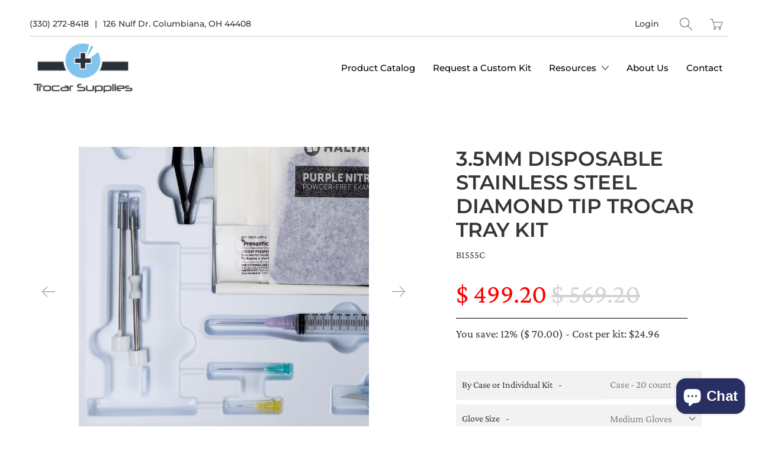

--- FILE ---
content_type: text/javascript
request_url: https://trocarsupplies.com/cdn/shop/t/4/assets/variable-products.js?v=73365322499132635481699462676
body_size: 5576
content:
function variableProductsInit(e){function t(){if(e.currentCollectionSlug||e.onSearchPages){const e=".collection-filter__item--count";document.querySelectorAll(e).forEach(e=>{const t=e.innerHTML.trim().match(/^(\d+)\s/),o=document.querySelectorAll(".variable-products").length;t&&o>t[1]&&(e.innerHTML=e.innerHTML.replace(t[1],o))})}}function o(){try{"undefined"!=typeof Shopify&&(Shopify.theme.name.toLowerCase().includes("wokiee")||document.querySelector(".tt-image-box"))&&(variableProductsInit.wokieeInterval=setInterval(()=>$(document).trigger("resize"),800)),document.querySelector(".tt-cart button").addEventListener("click",()=>{clearInterval(variableProductsInit.wokieeInterval)})}catch(e){}}function a(){function t(t){const a=n(t);if(!a)return 0;variableProductsInit.transformVariantValueToCondition||(variableProductsInit.transformVariantValueToCondition=(e=>e)),o(t,!0,(t,o,n)=>{if(o.shown=!0,o.wrap=t,!a.conditions.length||e.showProductsWithoutVariants&&1===n.variants.length&&"Default Title"===n.variants[0].option1)return;t.classList.contains("variable-products")||(t=t.parentElement);const i=[1,2,3];if("all"==a.match_type)a.conditions.forEach(e=>{const a=e.option_value.replace(/"/g,"").toLowerCase(),r=e.option_name.toLowerCase();let c=!1;if(i.forEach(i=>{const l=`option${i}`;let s=o[l].replace(/\s/g," ").toLowerCase();if(e.filter){if(o.shopify_variant)return;s=s.replace(/\+/g," ")}if(n.options[l]&&n.options[l].name.toLowerCase()===r)switch(c=!0,e.operator){case"equal_to":variableProductsInit.transformVariantValueToCondition(s)!==a&&(t.classList.add("variable-removing"),o.shown=!1);break;case"not_equal_to":s===a&&(t.classList.add("variable-removing"),o.shown=!1);break;case"contains":s.includes(a)||(t.classList.add("variable-removing"),o.shown=!1);break;case"not_contains":s.includes(a)&&(t.classList.add("variable-removing"),o.shown=!1);break;default:t.classList.add("variable-removing"),o.shown=!1}}),!c)switch(e.operator){case"equal_to":case"contains":t.classList.add("variable-removing"),o.shown=!1}});else if("any"==a.match_type){let e=!1,r=!1;a.conditions.forEach(t=>{const a=t.option_value.replace(/"/g,"").toLowerCase(),c=t.option_name.toLowerCase();if(i.forEach(i=>{const l=`option${i}`,s=n.options[l];let d=o[l].replace(/\s/g," ").toLowerCase(),u=s&&s.name.toLowerCase();if(t.filter){if(o.shopify_variant)return void(e=!0);d=d.replace(/\+/g," ");const t=VariableProductsParams.colorOptionsList;if(t&&u){const e=t.join(";").match(new RegExp(c,"i")),o=t.join(";").match(new RegExp(u,"i"));e&&o&&(u=c)}}if(u===c)switch(r=!0,t.operator){case"equal_to":d===a&&(e=!0);break;case"not_equal_to":d!==a&&(e=!0);break;case"contains":d.includes(a)&&(e=!0);break;case"not_contains":d.includes(a)||(e=!0)}}),!r)switch(t.operator){case"equal_to":case"not_contains":case"contains":break;case"not_equal_to":e=!0}}),e||(t.classList.add("variable-removing"),o.shown=!1)}}),v&&y.forEach(e=>{!(e=e[Object.keys(e)[0]]).variants.find(e=>!0===e.shown)&&e.variants.length&&(e.variants[0].shown=!0,e.variants[0].wrap&&e.variants[0].wrap.classList.remove("variable-removing"))});const i=document.querySelectorAll(".variable-removing");return i.forEach(e=>{e.remove()}),i.length}function o(e,t,o){[...e].forEach(e=>{try{let r;if(t&&(r=e.closest(".variable-products")),r||(r=e.closest(".variable-products").children[0]),r){!r.querySelector("img, .grid-view-item__image")&&(1==r.parentElement.querySelectorAll("img").length||r.parentElement.classList.contains("variable-products")&&r.parentElement.querySelectorAll("img").length)&&(r=r.parentElement);let t=e.closest('a[href*="/products/"]');t||r.querySelectorAll('a[href*="/products/"]').forEach(function(e){e.href.match(/.*\/products\/([\S-]+)/)&&(t=e)}),t||"A"!=r.tagName||(t=r);var a=t.href.match(/.*\/products\/([\S-]+)/);productSlug=a[1];var n=productSlug.match(/([\S-]+)\?/);productSlug=n?n[1]:productSlug;let i=y.find(function(e){return e[productSlug]||e[decodeURIComponent(productSlug)]});if(i){i=i[productSlug]||i[decodeURIComponent(productSlug)],variantMatch=t.href.match(/variant=(\d+)/),variantId=variantMatch?variantMatch[1]:i.variants[0].id;const e=i.variants.find(e=>e.id==variantId);o(r,e,i,productSlug,variantId)}}}catch(i){console.log(i)}})}function a(t){if(e.add_to_cart_enabled&&!p()&&e.currentCollectionSlug&&"undefined"!=typeof VariableAddToCart){const a=new VariableAddToCart({params:e,linkSelector:S,productsCount:r,collection:t,initActionsByProductData:o});a.init(),variableProductsInit.VariableAddToCart=a}}let i=document.querySelectorAll(S);var r=i.length;y&&(r=-h,y.forEach(function(e){r+=e[Object.keys(e)[0]].variants.length}),document.querySelectorAll(".variable-products-list").forEach(e=>{const o=e.querySelectorAll(S);r-=t(o)}),i=document.querySelectorAll(S),foundProducts=[],[...i].forEach(e=>{var t=e.closest(".variable-products");t&&!foundProducts.includes(t)&&foundProducts.push(t)}),(foundProducts.length==r||variableProductsInit.addToCartInited)&&(variableProductsInit.addToCartInited=!0,a(i)))}function n(t){let o=undefined;if(e.collectionConditions.length){const a=window.location.pathname.match(/.*\/collections\/([\w\d-]+)/)||decodeURI(window.location.pathname).match(/.*\/collections\/((\w|[^\x00-\x7F]|-)+)/);if(a&&a[1])o=e.collectionConditions.find(e=>e.collection_handle===a[1]);else if(t.length){const a=d(t[0],e=>e.dataset.collectionConditionHandle);a?o=e.collectionConditions.find(e=>e.collection_handle===a.dataset.collectionConditionHandle):b&&(o=e.collectionConditions.find(e=>"search"===e.collection_handle))}}return o}function i(){function t(e){return"function"==typeof customLocaleConvert?customLocaleConvert(e,Shopify.locale):e}var o=e.variants_titles;for(var a in o){document.querySelectorAll('[data-behavior="variable-product_title"][data-variant_id="'+a+'"]').forEach(function(e){e&&o[a].length>1&&(e.innerHTML=t(o[a]))})}Shopify.theme.name.includes("Turbo")&&document.querySelectorAll('[data-behavior="variable-product_title"]').forEach(e=>e.classList.add("title"))}function r(){const t=document.querySelector(".variable-products");if(t&&!t.classList.contains("Grid__Cell")){const o=t.style.display,a=e.lazyload.firstAmount,n=25,i=document.querySelectorAll(".variable-products:not(style)"),r=i.length;if(i.forEach((e,t)=>{t>=a&&(e.style.display="none")}),r>a){let t=!1,i=a;document.addEventListener("scroll",function(){let a=e.styles.footer_min_size||(p()?3e3:1800);const c=document.querySelector("#shopify-section-footer, footer");if(c)try{const e=parseInt(getComputedStyle(c).height.slice(0,-2))+400;e>a&&(a=e);const t=document.querySelector('[data-section-id="recently-viewed-products"]');t&&(a+=parseInt(getComputedStyle(t).height.slice(0,-2)))}catch(l){}!t&&window.scrollY+a>document.body.clientHeight-window.innerHeight&&(t=!0,i<r&&(i+=n,document.querySelectorAll(".variable-products").forEach((e,t)=>{t<i&&(e.style.display=o)}),t=!1))})}}}function c(){const e=document.querySelector("#variable-products-load-css");e&&e.remove()}function l(e){const t=[...e.querySelectorAll(".variable-products")].map(e=>"A"==e.tagName?e.href:e.querySelector('a[href*="products"]')&&e.querySelector('a[href*="products"]').href).filter(e=>e);let o={};const a=s(t.map(e=>{const t=decodeURI(e).match(/.*\/products\/([\S]+)\?/);if(t)return o[t[1]]||(o[t[1]]=[]),o[t[1]].push(e),t[1]}));let n=[];a.forEach(function(e){e&&(n.push(o[e][0]),o[e].shift())}),n.forEach(function(t){const o=e.querySelector(`a[href*="${t.match(/\/products\/([\S]+)/)[0]}"]`);o?e.append(o.closest(".variable-products")):console.log(t)})}function s(e){function t(e){let t=[];const o=e.length,a=Math.floor(o/2);for(let n=0;n<a;n++)t.push(e[n]),t.push(e[o-1-n]);return a!==o/2&&t.push(e[a]),t}function o(){let e=0;if(n.forEach(t=>{for(var o=a.length-1;o>=0;o--)if(a[o]&&a[o]!=t&&a[o-1]!=t)return a.splice(o,0,t),void(e+=1)}),n.length-e)for(var t=0;t<n.length-e;t++)a.push(n[n.length-1])}let a=[],n=[];return t(t(t(t(t(e))))).forEach(e=>{if(a[a.length-1]!=e){a.push(e);const t=n[n.length-1];t&&t!=e&&(a.push(t),n.pop())}else n.push(e)}),o(),a}function d(e,t){return e==document.body?undefined:t(e.parentElement)?e.parentElement:d(e.parentElement,t)}function u(t){const o=e=>e.className.match(/promotion|[- ]promo|featured-content|banner/)||e.querySelector(".product-item__image--promotion, .product-item__video, .card__heading-inset");[...t.children].forEach(e=>{o(e)&&e.remove()}),[...t.parentElement.children].filter(e=>"variable-products"!==e.dataset.behavior&&"LINK"!==e.tagName).forEach((a,n)=>{if(o(a)){a.classList.remove("variable-removing"),a.classList.add("variable-products-promo"),e.unpackPrependLogic=!1;const o=t.querySelectorAll('.variable-products:not([data-behavior="variable_product_list"]), .variable-products-promo'),i=o[n]||o[-1];i&&i.before(a)}})}function p(){if(/(android|bb\d+|meego).+mobile|avantgo|bada\/|blackberry|blazer|compal|elaine|fennec|hiptop|iemobile|ip(hone|od)|ipad|iris|kindle|Android|Silk|lge |maemo|midp|mmp|netfront|opera m(ob|in)i|palm( os)?|phone|p(ixi|re)\/|plucker|pocket|psp|series(4|6)0|symbian|treo|up\.(browser|link)|vodafone|wap|windows (ce|phone)|xda|xiino/i.test(navigator.userAgent)||/1207|6310|6590|3gso|4thp|50[1-6]i|770s|802s|a wa|abac|ac(er|oo|s\-)|ai(ko|rn)|al(av|ca|co)|amoi|an(ex|ny|yw)|aptu|ar(ch|go)|as(te|us)|attw|au(di|\-m|r |s )|avan|be(ck|ll|nq)|bi(lb|rd)|bl(ac|az)|br(e|v)w|bumb|bw\-(n|u)|c55\/|capi|ccwa|cdm\-|cell|chtm|cldc|cmd\-|co(mp|nd)|craw|da(it|ll|ng)|dbte|dc\-s|devi|dica|dmob|do(c|p)o|ds(12|\-d)|el(49|ai)|em(l2|ul)|er(ic|k0)|esl8|ez([4-7]0|os|wa|ze)|fetc|fly(\-|_)|g1 u|g560|gene|gf\-5|g\-mo|go(\.w|od)|gr(ad|un)|haie|hcit|hd\-(m|p|t)|hei\-|hi(pt|ta)|hp( i|ip)|hs\-c|ht(c(\-| |_|a|g|p|s|t)|tp)|hu(aw|tc)|i\-(20|go|ma)|i230|iac( |\-|\/)|ibro|idea|ig01|ikom|im1k|inno|ipaq|iris|ja(t|v)a|jbro|jemu|jigs|kddi|keji|kgt( |\/)|klon|kpt |kwc\-|kyo(c|k)|le(no|xi)|lg( g|\/(k|l|u)|50|54|\-[a-w])|libw|lynx|m1\-w|m3ga|m50\/|ma(te|ui|xo)|mc(01|21|ca)|m\-cr|me(rc|ri)|mi(o8|oa|ts)|mmef|mo(01|02|bi|de|do|t(\-| |o|v)|zz)|mt(50|p1|v )|mwbp|mywa|n10[0-2]|n20[2-3]|n30(0|2)|n50(0|2|5)|n7(0(0|1)|10)|ne((c|m)\-|on|tf|wf|wg|wt)|nok(6|i)|nzph|o2im|op(ti|wv)|oran|owg1|p800|pan(a|d|t)|pdxg|pg(13|\-([1-8]|c))|phil|pire|pl(ay|uc)|pn\-2|po(ck|rt|se)|prox|psio|pt\-g|qa\-a|qc(07|12|21|32|60|\-[2-7]|i\-)|qtek|r380|r600|raks|rim9|ro(ve|zo)|s55\/|sa(ge|ma|mm|ms|ny|va)|sc(01|h\-|oo|p\-)|sdk\/|se(c(\-|0|1)|47|mc|nd|ri)|sgh\-|shar|sie(\-|m)|sk\-0|sl(45|id)|sm(al|ar|b3|it|t5)|so(ft|ny)|sp(01|h\-|v\-|v )|sy(01|mb)|t2(18|50)|t6(00|10|18)|ta(gt|lk)|tcl\-|tdg\-|tel(i|m)|tim\-|t\-mo|to(pl|sh)|ts(70|m\-|m3|m5)|tx\-9|up(\.b|g1|si)|utst|v400|v750|veri|vi(rg|te)|vk(40|5[0-3]|\-v)|vm40|voda|vulc|vx(52|53|60|61|70|80|81|83|85|98)|w3c(\-| )|webc|whit|wi(g |nc|nw)|wmlb|wonu|x700|yas\-|your|zeto|zte\-/i.test(navigator.userAgent.substr(0,4)))return!0}function m(){e.currentCollectionSlug&&document.querySelectorAll(".product-block__image-container").forEach(e=>{"0px"===e.style.height&&e.style.removeProperty("height")})}if(variableProductsInited)return;variableProductsInited=!0;let h=0,v=!1;try{if(window.location.pathname.match(/.*\/products\/([\w\d-]+)/))return void c();var f=document.querySelector('[data-behavior="variable-products"]'),b="/search"===window.location.pathname,_='a[href*="/products/"]:not([href*=".JP"]):not([href*=".png"]):not([href*=".PNG"])';if(f&&f.dataset.nextPage&&(e.nextPage=f.dataset.nextPage),e.enable){const t=window.location.pathname.match(/.*\/collections\/([\w\d-]+)/)||decodeURI(window.location.pathname).match(/.*\/collections\/((\w|[^\x00-\x7F]|-)+)/);let o;if(t||!e.onCollectionPages&&(!b||e.onSearchPages)){function g(){let t=e.collectionConditions.find(t=>t.collection_handle===e.currentCollectionSlug);b&&e.onSearchPages&&(t=e.collectionConditions.find(e=>"search"===e.collection_handle));let a=!("/"===window.location.pathname)&&!t&&e.lazyload.enabled;document.querySelectorAll('[data-behavior="variable-products"]').forEach(function(n){const i=n.dataset.collectionHandle;e.currentCollectionSlug||((t=e.collectionConditions.find(e=>e.collection_handle===i))||e.manualSorting[i])&&(n.parentElement.dataset.collectionConditionHandle=i),(t||e.manualSorting[i])&&(a=!1),n.dataset.collectionHandle&&(o=e.blackListsForCollections[n.dataset.collectionHandle]),[...n.parentElement.children].forEach(t=>{"variable-products"===t.dataset.behavior||!t.querySelector(_)&&!t.matches(_)||t.classList.contains("variable-products")||t.querySelector('[data-behavior="variable-products"]')||t.querySelector(".card__heading-inset")||t.classList.add("variable-removing"),("HEADER"===t.tagName||t.querySelector(".card__heading-inset"))&&(e.unpackPrependLogic=!1)}),[...n.children].forEach(e=>{if('<div style="clear:both"></div>'===e.outerHTML||e.className.match(/advertisement|banner/))e.remove();else if(e.classList.add("variable-products"),o){const t=e.querySelector('[data-behavior="variable-product_title"]');t&&o.includes(t.dataset.variant_id)&&(e.remove(),h+=1)}}),n.parentElement.classList.add("variable-products-list")}),document.querySelectorAll('[data-behavior="variable-products"]').forEach(function(t){e.mixVariantsEnabled&&l(t),t.parentElement.querySelector("[data-banner-promo], .tags--vertical")&&(e.unpackPrependLogic=!1),u(t),e.unpackPrependLogic?[...t.children].filter(e=>"SCRIPT"!=e.tagName).reverse().forEach(function(e){t.parentElement.prepend(e)}):t.parentElement.querySelector(".pagination")&&t.parentElement.querySelector(".variable-products")?[...t.children].filter(e=>"SCRIPT"!=e.tagName).forEach(function(e){const o=[...t.parentElement.children].filter(e=>e.classList.contains("variable-products"));o[o.length-1].after(e)}):[...t.children].filter(e=>"SCRIPT"!=e.tagName).forEach(function(e){t.parentElement.append(e)}),t.remove()});try{a&&r()}catch(n){console.log(n)}document.querySelectorAll(".variable-removing").forEach(e=>{e.remove()})}t&&(o=e.blackListsForCollections[e.currentCollectionSlug]),g(),i()}else document.querySelectorAll('[data-behavior="variable-products"]').forEach(e=>{e.remove()})}else document.querySelectorAll('[data-behavior="variable-products"]').forEach(e=>{e.remove()}),setInterval(()=>{const e=document.querySelector('[data-behavior="variable-products"]');e&&e.remove()},500)}catch(k){console.log(k),document.querySelectorAll('[data-behavior="variable-products"]').forEach(e=>{e.remove()})}finally{const e=document.querySelector(".variable-loader");e&&(e.style.display="none"),c(),m()}let y=e.productsData||[];if(f){document.querySelectorAll('[data-behavior="variable_product_list"]').forEach(t=>{t.remove();try{const o=JSON.parse(t.dataset.product_list);y.length?o.forEach(e=>{for(const[t,o]of Object.entries(e)){const e=y.find(e=>e[t]);if(e)o.variants.forEach(o=>{e[t].variants.some(e=>e.id===o.id)||e[t].variants.push(o)});else{const e={};e[t]=o,y.push(e)}}}):y=o,VariableProductsParams.productsData=y,variableProductsInit.productOffset=+t.dataset.prodOffset,variableProductsInit.variantOffset=+t.dataset.varOffset,variableProductsInit.productDataByHandle=(t=>{let o;return e.productsData.forEach(e=>{for(const[a,n]of Object.entries(e))if(a===t)return void(o=n)}),o}),variableProductsInit.optionsDataByHandle=(e=>{let t={};const o=variableProductsInit.productDataByHandle(e);for(let e in o.options)t[o.options[e].name]=e;return t}),variableProductsInit.variantOptionsDataById=(t=>{let o;return e.productsData.forEach(e=>{for(const[a,n]of Object.entries(e)){const e=n.variants.find(e=>e.id==t);if(e){o=[];for(let t in n.options)o.push({name:n.options[t].name,value:e[t]});return}}}),o})}catch(k){console.log(k)}});var S='[data-behavior="variable-product_title"]';setTimeout(function(){a()},0)}else e.enabledGlobal;let w=!1;const C=document.querySelector(".variable-products"),P=n(document.querySelectorAll(S));if(P&&P.sort_conditions.length&&"undefined"!=typeof SortConditions){const t=new SortConditions({productsData:e.productsData,sort_conditions:P.sort_conditions});try{t.sort(C.parentElement)}catch(k){console.log(k)}}if(C){const t=e.currentCollectionSlug;if("undefined"!=typeof ManualSorting&&(t&&e.manualSorting[t]?q(e.manualSorting[t],C.parentElement):[...document.querySelectorAll(".variable-products-list")].filter(e=>e.dataset.collectionConditionHandle).forEach(t=>{const o=e.manualSorting[t.dataset.collectionConditionHandle];o&&q(o,t)})),t&&"undefined"!=typeof VariablePaging){const t=new VariablePaging({liquidSectionId:e.lazyload.paging.liquidSectionId,container:C.parentElement});setTimeout(()=>{t.initLoading()},2e3)}function q(e,t){const o=new ManualSorting({manualSorting:e});try{o.sort(t)}catch(k){console.log(k)}}}o(),(f&&y||w||(!b||e.onSearchPages)&&document.querySelector(".boost-pfs-filter-wrapper-page, .boost-pfs-filter-products, #bc-sf-filter-products, .boost-sd__product-list"))&&(variableProductsInit.reinit||(variableProductsInit.reinit=(()=>{function t(){document.querySelector('[data-behavior="variable-products"]')&&(document.querySelector('script[src*="variable-loader.js"]')||document.head.innerText.match(/variable.js/)||document.head.innerHTML.match(/variable-loader.js/)||document.body.innerHTML.match(/variable-loader.js/))&&(variableProductsInited=!1,document.querySelector(".variable-products")&&(e.unpackPrependLogic=!1),variableProductsInit(e))}setInterval(t,500)}),variableProductsInit.reinit()),t())}var VariableProductsParams={enable:!0,checkoutRedirect:"",btnLabel:"",onCollectionPages:!1,showProductsWithoutVariants:!0,storeProductViewsUrl:"https://variable.zubrcommerce.com/product_views/store.json",optionsViewType:"show_all",optionsInfo:{only:"",variantsBlackList:[],variantsWhiteList:[],variantTitleType:"custom_title",customTitleCode:"%{product_title} %{option1} %{option2} %{option3} SKU: %{SKU}"},variants_titles:{41078036758683:"3.5mm Stainless Steel Trocar Wrap Kit Individual Povidone-iodine Medium Gloves SKU: B9802",41078043181211:"4.5mm Stainless Steel Disposable Trocar Case - 20 count Long Shaft  SKU: B1715C",41078043279515:"4.5mm Stainless Steel Disposable Trocar Individual Long Shaft  SKU: B1715",43535230271707:"3.5mm Atraumatic Blunt Tip Trocar Combo Kit Case- 20 Count Povidone Iodine Medium Gloves SKU: B2080C"},wrapSelector:".grid",wrapSelectorsUrl:"https://variable.zubrcommerce.com/selectors/wrap.json",jqueryPresented:!0,jqueryStatusUrl:"",blackListsForCollections:{"trocar-wrap-kits":["41078035284123"],"autoclave-trocars":["39578169540763","39578169573531","39578169606299","39578169639067","39578169671835","39578169704603"]},add_to_cart_enabled:!1,displayOutOfStock:!0,outOfStockLimit:0,addToCartLabels:{addToCart:"Add to cart",goToCheckout:"Go to checkout",soldOut:"Sold out",quantity:"Quantity"},addToCartInfo:{initOnParent:!1},styles:{},mixVariantsEnabled:!1,collectionConditions:[{collection_handle:"disposable-individual-trocars",match_type:"all",conditions:[{option_name:"By Case or Individual Kit",option_value:"Case - 20 count",operator:"equal_to"}],sort_conditions:[],options_can_be_empty:!1},{collection_handle:"disposable-trocar-tray-kits",match_type:"all",conditions:[{option_name:"By Case or Individual Kit",option_value:"Case - 20 count",operator:"equal_to"}],sort_conditions:[],options_can_be_empty:!1},{collection_handle:"trocar-wrap-kits",match_type:"all",conditions:[{option_name:"By Case or Individual Kit",option_value:"Case - 20 count",operator:"equal_to"}],sort_conditions:[],options_can_be_empty:!1},{collection_handle:"3-2mm-kits",match_type:"all",conditions:[{option_name:"By Case or Individual Kit",option_value:"Case - 20 count",operator:"equal_to"}],sort_conditions:[],options_can_be_empty:!1},{collection_handle:"kits-with-large-gloves",match_type:"all",conditions:[{option_name:"Glove Size",option_value:"Large Gloves",operator:"equal_to"},{option_name:"By Case or Individual Kit",option_value:"Case - 20 count",operator:"equal_to"}],sort_conditions:[],options_can_be_empty:!1},{collection_handle:"3-5mm-kits",match_type:"any",conditions:[{option_name:"By Case or Individual Kit",option_value:"Case - 20 count",operator:"equal_to"}],sort_conditions:[],options_can_be_empty:!1},{collection_handle:"4-5mm-kits",match_type:"all",conditions:[{option_name:"By Case or Individual Kit",option_value:"Case - 20 count",operator:"equal_to"}],sort_conditions:[],options_can_be_empty:!1},{collection_handle:"kits-with-medium-gloves",match_type:"all",conditions:[{option_name:"Glove Size",option_value:"Medium Gloves",operator:"equal_to"}],sort_conditions:[],options_can_be_empty:!1},{collection_handle:"kits-with-bevel-tip-trocars",match_type:"all",conditions:[{option_name:"By Case or Individual Kit",option_value:"Case - 20 count",operator:"equal_to"}],sort_conditions:[],options_can_be_empty:!1},{collection_handle:"kits-with-pointed-tip-trocars",match_type:"all",conditions:[{option_name:"By Case or Individual Kit",option_value:"Case - 20 count",operator:"equal_to"}],sort_conditions:[],options_can_be_empty:!1},{collection_handle:"kits-with-diamond-tip-trocars",match_type:"all",conditions:[{option_name:"By Case or Individual Kit",option_value:"Case - 20 count",operator:"equal_to"}],sort_conditions:[],options_can_be_empty:!1},{collection_handle:"kits-with-no-trocars",match_type:"all",conditions:[{option_name:"By Case or Individual Kit",option_value:"Case - 20 count",operator:"equal_to"}],sort_conditions:[],options_can_be_empty:!1}],enabledByDefault:!0,disabledCollections:["autoclave-trocars"],enabledCollections:[],manualSorting:{},collectionsWithDiscount:[],unpackPrependLogic:!0,lazyload:{enabled:!0,firstAmount:36,paging:{}}},variableProductsInited=!1;"undefined"==typeof variableParams&&(variableParams={...VariableProductsParams});try{const t=decodeURI(window.location.pathname).match(/.*\/collections\/((?:\w|[^\x00-\x7F]|-)+)/);if(t&&t[1]){let e;(e=VariableProductsParams.enabledByDefault?VariableProductsParams.disabledCollections.find(e=>e===t[1]):!VariableProductsParams.enabledCollections.find(e=>e===t[1]))&&(VariableProductsParams.enabledGlobal=VariableProductsParams.enable,VariableProductsParams.enable=!1),VariableProductsParams.currentCollectionSlug=t[1]}!t&&VariableProductsParams.onCollectionPages&&(VariableProductsParams.enable=!1)}catch(e){console.log(e)}document.addEventListener("DOMContentLoaded",function(){document.head.innerText.match(/variable-loader.js/)||document.head.innerText.match(/variable.js/)||document.body.innerHTML.match(/variable-loader.js/)||document.head.innerHTML.match(/variable-loader.js/)||(VariableProductsParams.enable=!1),variableProductsInit(VariableProductsParams)});